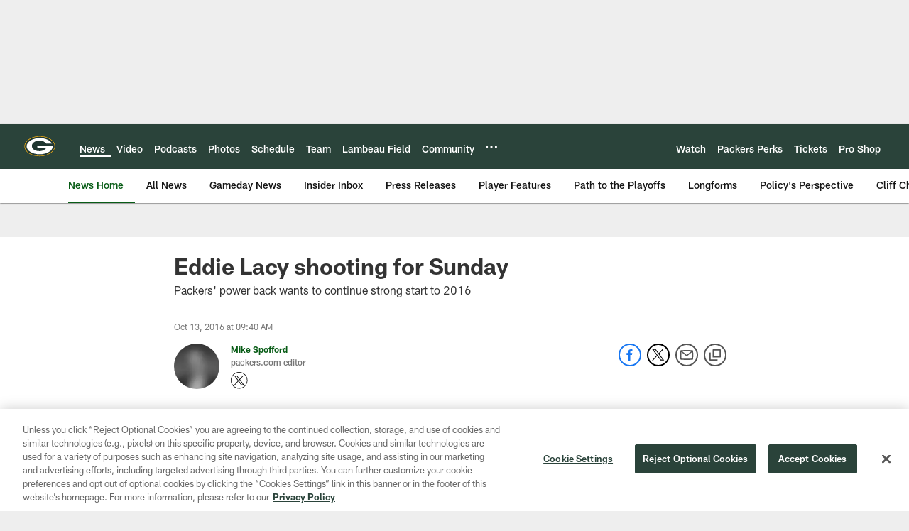

--- FILE ---
content_type: text/html; charset=utf-8
request_url: https://www.google.com/recaptcha/api2/aframe
body_size: 268
content:
<!DOCTYPE HTML><html><head><meta http-equiv="content-type" content="text/html; charset=UTF-8"></head><body><script nonce="9z8pXQBVluTCSH-hFd181w">/** Anti-fraud and anti-abuse applications only. See google.com/recaptcha */ try{var clients={'sodar':'https://pagead2.googlesyndication.com/pagead/sodar?'};window.addEventListener("message",function(a){try{if(a.source===window.parent){var b=JSON.parse(a.data);var c=clients[b['id']];if(c){var d=document.createElement('img');d.src=c+b['params']+'&rc='+(localStorage.getItem("rc::a")?sessionStorage.getItem("rc::b"):"");window.document.body.appendChild(d);sessionStorage.setItem("rc::e",parseInt(sessionStorage.getItem("rc::e")||0)+1);localStorage.setItem("rc::h",'1768594146374');}}}catch(b){}});window.parent.postMessage("_grecaptcha_ready", "*");}catch(b){}</script></body></html>

--- FILE ---
content_type: text/javascript; charset=utf-8
request_url: https://auth-id.packers.com/accounts.webSdkBootstrap?apiKey=4_5ypIxyFmXwkbaj3rITn4IQ&pageURL=https%3A%2F%2Fwww.packers.com%2Fnews%2Feddie-lacy-shooting-for-sunday-17879986&sdk=js_latest&sdkBuild=18419&format=json
body_size: 417
content:
{
  "callId": "019bc86cf9897258a972f9c8f1798022",
  "errorCode": 0,
  "apiVersion": 2,
  "statusCode": 200,
  "statusReason": "OK",
  "time": "2026-01-16T20:09:03.661Z",
  "hasGmid": "ver4"
}